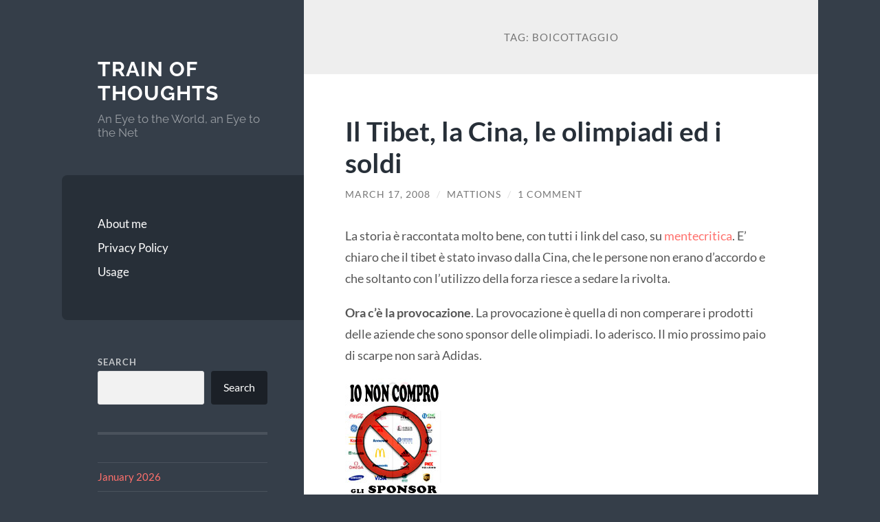

--- FILE ---
content_type: text/html; charset=UTF-8
request_url: https://blog.michelemattioni.me/tag/boicottaggio/
body_size: 11869
content:
<!DOCTYPE html>

<html lang="en-US">

	<head>

		<meta charset="UTF-8">
		<meta name="viewport" content="width=device-width, initial-scale=1.0" >

		<link rel="profile" href="http://gmpg.org/xfn/11">

		<title>boicottaggio &#8211; Train of Thoughts</title>
<meta name='robots' content='max-image-preview:large' />
<link rel="alternate" type="application/rss+xml" title="Train of Thoughts &raquo; Feed" href="https://blog.michelemattioni.me/feed/" />
<link rel="alternate" type="application/rss+xml" title="Train of Thoughts &raquo; Comments Feed" href="https://blog.michelemattioni.me/comments/feed/" />
<link rel="alternate" type="application/rss+xml" title="Train of Thoughts &raquo; boicottaggio Tag Feed" href="https://blog.michelemattioni.me/tag/boicottaggio/feed/" />
		<!-- This site uses the Google Analytics by MonsterInsights plugin v9.11.1 - Using Analytics tracking - https://www.monsterinsights.com/ -->
							<script src="//www.googletagmanager.com/gtag/js?id=G-6X1ZQE07NT"  data-cfasync="false" data-wpfc-render="false" type="text/javascript" async></script>
			<script data-cfasync="false" data-wpfc-render="false" type="text/javascript">
				var mi_version = '9.11.1';
				var mi_track_user = true;
				var mi_no_track_reason = '';
								var MonsterInsightsDefaultLocations = {"page_location":"https:\/\/blog.michelemattioni.me\/tag\/boicottaggio\/"};
								if ( typeof MonsterInsightsPrivacyGuardFilter === 'function' ) {
					var MonsterInsightsLocations = (typeof MonsterInsightsExcludeQuery === 'object') ? MonsterInsightsPrivacyGuardFilter( MonsterInsightsExcludeQuery ) : MonsterInsightsPrivacyGuardFilter( MonsterInsightsDefaultLocations );
				} else {
					var MonsterInsightsLocations = (typeof MonsterInsightsExcludeQuery === 'object') ? MonsterInsightsExcludeQuery : MonsterInsightsDefaultLocations;
				}

								var disableStrs = [
										'ga-disable-G-6X1ZQE07NT',
									];

				/* Function to detect opted out users */
				function __gtagTrackerIsOptedOut() {
					for (var index = 0; index < disableStrs.length; index++) {
						if (document.cookie.indexOf(disableStrs[index] + '=true') > -1) {
							return true;
						}
					}

					return false;
				}

				/* Disable tracking if the opt-out cookie exists. */
				if (__gtagTrackerIsOptedOut()) {
					for (var index = 0; index < disableStrs.length; index++) {
						window[disableStrs[index]] = true;
					}
				}

				/* Opt-out function */
				function __gtagTrackerOptout() {
					for (var index = 0; index < disableStrs.length; index++) {
						document.cookie = disableStrs[index] + '=true; expires=Thu, 31 Dec 2099 23:59:59 UTC; path=/';
						window[disableStrs[index]] = true;
					}
				}

				if ('undefined' === typeof gaOptout) {
					function gaOptout() {
						__gtagTrackerOptout();
					}
				}
								window.dataLayer = window.dataLayer || [];

				window.MonsterInsightsDualTracker = {
					helpers: {},
					trackers: {},
				};
				if (mi_track_user) {
					function __gtagDataLayer() {
						dataLayer.push(arguments);
					}

					function __gtagTracker(type, name, parameters) {
						if (!parameters) {
							parameters = {};
						}

						if (parameters.send_to) {
							__gtagDataLayer.apply(null, arguments);
							return;
						}

						if (type === 'event') {
														parameters.send_to = monsterinsights_frontend.v4_id;
							var hookName = name;
							if (typeof parameters['event_category'] !== 'undefined') {
								hookName = parameters['event_category'] + ':' + name;
							}

							if (typeof MonsterInsightsDualTracker.trackers[hookName] !== 'undefined') {
								MonsterInsightsDualTracker.trackers[hookName](parameters);
							} else {
								__gtagDataLayer('event', name, parameters);
							}
							
						} else {
							__gtagDataLayer.apply(null, arguments);
						}
					}

					__gtagTracker('js', new Date());
					__gtagTracker('set', {
						'developer_id.dZGIzZG': true,
											});
					if ( MonsterInsightsLocations.page_location ) {
						__gtagTracker('set', MonsterInsightsLocations);
					}
										__gtagTracker('config', 'G-6X1ZQE07NT', {"forceSSL":"true","link_attribution":"true"} );
										window.gtag = __gtagTracker;										(function () {
						/* https://developers.google.com/analytics/devguides/collection/analyticsjs/ */
						/* ga and __gaTracker compatibility shim. */
						var noopfn = function () {
							return null;
						};
						var newtracker = function () {
							return new Tracker();
						};
						var Tracker = function () {
							return null;
						};
						var p = Tracker.prototype;
						p.get = noopfn;
						p.set = noopfn;
						p.send = function () {
							var args = Array.prototype.slice.call(arguments);
							args.unshift('send');
							__gaTracker.apply(null, args);
						};
						var __gaTracker = function () {
							var len = arguments.length;
							if (len === 0) {
								return;
							}
							var f = arguments[len - 1];
							if (typeof f !== 'object' || f === null || typeof f.hitCallback !== 'function') {
								if ('send' === arguments[0]) {
									var hitConverted, hitObject = false, action;
									if ('event' === arguments[1]) {
										if ('undefined' !== typeof arguments[3]) {
											hitObject = {
												'eventAction': arguments[3],
												'eventCategory': arguments[2],
												'eventLabel': arguments[4],
												'value': arguments[5] ? arguments[5] : 1,
											}
										}
									}
									if ('pageview' === arguments[1]) {
										if ('undefined' !== typeof arguments[2]) {
											hitObject = {
												'eventAction': 'page_view',
												'page_path': arguments[2],
											}
										}
									}
									if (typeof arguments[2] === 'object') {
										hitObject = arguments[2];
									}
									if (typeof arguments[5] === 'object') {
										Object.assign(hitObject, arguments[5]);
									}
									if ('undefined' !== typeof arguments[1].hitType) {
										hitObject = arguments[1];
										if ('pageview' === hitObject.hitType) {
											hitObject.eventAction = 'page_view';
										}
									}
									if (hitObject) {
										action = 'timing' === arguments[1].hitType ? 'timing_complete' : hitObject.eventAction;
										hitConverted = mapArgs(hitObject);
										__gtagTracker('event', action, hitConverted);
									}
								}
								return;
							}

							function mapArgs(args) {
								var arg, hit = {};
								var gaMap = {
									'eventCategory': 'event_category',
									'eventAction': 'event_action',
									'eventLabel': 'event_label',
									'eventValue': 'event_value',
									'nonInteraction': 'non_interaction',
									'timingCategory': 'event_category',
									'timingVar': 'name',
									'timingValue': 'value',
									'timingLabel': 'event_label',
									'page': 'page_path',
									'location': 'page_location',
									'title': 'page_title',
									'referrer' : 'page_referrer',
								};
								for (arg in args) {
																		if (!(!args.hasOwnProperty(arg) || !gaMap.hasOwnProperty(arg))) {
										hit[gaMap[arg]] = args[arg];
									} else {
										hit[arg] = args[arg];
									}
								}
								return hit;
							}

							try {
								f.hitCallback();
							} catch (ex) {
							}
						};
						__gaTracker.create = newtracker;
						__gaTracker.getByName = newtracker;
						__gaTracker.getAll = function () {
							return [];
						};
						__gaTracker.remove = noopfn;
						__gaTracker.loaded = true;
						window['__gaTracker'] = __gaTracker;
					})();
									} else {
										console.log("");
					(function () {
						function __gtagTracker() {
							return null;
						}

						window['__gtagTracker'] = __gtagTracker;
						window['gtag'] = __gtagTracker;
					})();
									}
			</script>
							<!-- / Google Analytics by MonsterInsights -->
		<style id='wp-img-auto-sizes-contain-inline-css' type='text/css'>
img:is([sizes=auto i],[sizes^="auto," i]){contain-intrinsic-size:3000px 1500px}
/*# sourceURL=wp-img-auto-sizes-contain-inline-css */
</style>
<style id='wp-emoji-styles-inline-css' type='text/css'>

	img.wp-smiley, img.emoji {
		display: inline !important;
		border: none !important;
		box-shadow: none !important;
		height: 1em !important;
		width: 1em !important;
		margin: 0 0.07em !important;
		vertical-align: -0.1em !important;
		background: none !important;
		padding: 0 !important;
	}
/*# sourceURL=wp-emoji-styles-inline-css */
</style>
<style id='wp-block-library-inline-css' type='text/css'>
:root{--wp-block-synced-color:#7a00df;--wp-block-synced-color--rgb:122,0,223;--wp-bound-block-color:var(--wp-block-synced-color);--wp-editor-canvas-background:#ddd;--wp-admin-theme-color:#007cba;--wp-admin-theme-color--rgb:0,124,186;--wp-admin-theme-color-darker-10:#006ba1;--wp-admin-theme-color-darker-10--rgb:0,107,160.5;--wp-admin-theme-color-darker-20:#005a87;--wp-admin-theme-color-darker-20--rgb:0,90,135;--wp-admin-border-width-focus:2px}@media (min-resolution:192dpi){:root{--wp-admin-border-width-focus:1.5px}}.wp-element-button{cursor:pointer}:root .has-very-light-gray-background-color{background-color:#eee}:root .has-very-dark-gray-background-color{background-color:#313131}:root .has-very-light-gray-color{color:#eee}:root .has-very-dark-gray-color{color:#313131}:root .has-vivid-green-cyan-to-vivid-cyan-blue-gradient-background{background:linear-gradient(135deg,#00d084,#0693e3)}:root .has-purple-crush-gradient-background{background:linear-gradient(135deg,#34e2e4,#4721fb 50%,#ab1dfe)}:root .has-hazy-dawn-gradient-background{background:linear-gradient(135deg,#faaca8,#dad0ec)}:root .has-subdued-olive-gradient-background{background:linear-gradient(135deg,#fafae1,#67a671)}:root .has-atomic-cream-gradient-background{background:linear-gradient(135deg,#fdd79a,#004a59)}:root .has-nightshade-gradient-background{background:linear-gradient(135deg,#330968,#31cdcf)}:root .has-midnight-gradient-background{background:linear-gradient(135deg,#020381,#2874fc)}:root{--wp--preset--font-size--normal:16px;--wp--preset--font-size--huge:42px}.has-regular-font-size{font-size:1em}.has-larger-font-size{font-size:2.625em}.has-normal-font-size{font-size:var(--wp--preset--font-size--normal)}.has-huge-font-size{font-size:var(--wp--preset--font-size--huge)}.has-text-align-center{text-align:center}.has-text-align-left{text-align:left}.has-text-align-right{text-align:right}.has-fit-text{white-space:nowrap!important}#end-resizable-editor-section{display:none}.aligncenter{clear:both}.items-justified-left{justify-content:flex-start}.items-justified-center{justify-content:center}.items-justified-right{justify-content:flex-end}.items-justified-space-between{justify-content:space-between}.screen-reader-text{border:0;clip-path:inset(50%);height:1px;margin:-1px;overflow:hidden;padding:0;position:absolute;width:1px;word-wrap:normal!important}.screen-reader-text:focus{background-color:#ddd;clip-path:none;color:#444;display:block;font-size:1em;height:auto;left:5px;line-height:normal;padding:15px 23px 14px;text-decoration:none;top:5px;width:auto;z-index:100000}html :where(.has-border-color){border-style:solid}html :where([style*=border-top-color]){border-top-style:solid}html :where([style*=border-right-color]){border-right-style:solid}html :where([style*=border-bottom-color]){border-bottom-style:solid}html :where([style*=border-left-color]){border-left-style:solid}html :where([style*=border-width]){border-style:solid}html :where([style*=border-top-width]){border-top-style:solid}html :where([style*=border-right-width]){border-right-style:solid}html :where([style*=border-bottom-width]){border-bottom-style:solid}html :where([style*=border-left-width]){border-left-style:solid}html :where(img[class*=wp-image-]){height:auto;max-width:100%}:where(figure){margin:0 0 1em}html :where(.is-position-sticky){--wp-admin--admin-bar--position-offset:var(--wp-admin--admin-bar--height,0px)}@media screen and (max-width:600px){html :where(.is-position-sticky){--wp-admin--admin-bar--position-offset:0px}}

/*# sourceURL=wp-block-library-inline-css */
</style><style id='wp-block-archives-inline-css' type='text/css'>
.wp-block-archives{box-sizing:border-box}.wp-block-archives-dropdown label{display:block}
/*# sourceURL=https://blog.michelemattioni.me/wp-includes/blocks/archives/style.min.css */
</style>
<style id='wp-block-search-inline-css' type='text/css'>
.wp-block-search__button{margin-left:10px;word-break:normal}.wp-block-search__button.has-icon{line-height:0}.wp-block-search__button svg{height:1.25em;min-height:24px;min-width:24px;width:1.25em;fill:currentColor;vertical-align:text-bottom}:where(.wp-block-search__button){border:1px solid #ccc;padding:6px 10px}.wp-block-search__inside-wrapper{display:flex;flex:auto;flex-wrap:nowrap;max-width:100%}.wp-block-search__label{width:100%}.wp-block-search.wp-block-search__button-only .wp-block-search__button{box-sizing:border-box;display:flex;flex-shrink:0;justify-content:center;margin-left:0;max-width:100%}.wp-block-search.wp-block-search__button-only .wp-block-search__inside-wrapper{min-width:0!important;transition-property:width}.wp-block-search.wp-block-search__button-only .wp-block-search__input{flex-basis:100%;transition-duration:.3s}.wp-block-search.wp-block-search__button-only.wp-block-search__searchfield-hidden,.wp-block-search.wp-block-search__button-only.wp-block-search__searchfield-hidden .wp-block-search__inside-wrapper{overflow:hidden}.wp-block-search.wp-block-search__button-only.wp-block-search__searchfield-hidden .wp-block-search__input{border-left-width:0!important;border-right-width:0!important;flex-basis:0;flex-grow:0;margin:0;min-width:0!important;padding-left:0!important;padding-right:0!important;width:0!important}:where(.wp-block-search__input){appearance:none;border:1px solid #949494;flex-grow:1;font-family:inherit;font-size:inherit;font-style:inherit;font-weight:inherit;letter-spacing:inherit;line-height:inherit;margin-left:0;margin-right:0;min-width:3rem;padding:8px;text-decoration:unset!important;text-transform:inherit}:where(.wp-block-search__button-inside .wp-block-search__inside-wrapper){background-color:#fff;border:1px solid #949494;box-sizing:border-box;padding:4px}:where(.wp-block-search__button-inside .wp-block-search__inside-wrapper) .wp-block-search__input{border:none;border-radius:0;padding:0 4px}:where(.wp-block-search__button-inside .wp-block-search__inside-wrapper) .wp-block-search__input:focus{outline:none}:where(.wp-block-search__button-inside .wp-block-search__inside-wrapper) :where(.wp-block-search__button){padding:4px 8px}.wp-block-search.aligncenter .wp-block-search__inside-wrapper{margin:auto}.wp-block[data-align=right] .wp-block-search.wp-block-search__button-only .wp-block-search__inside-wrapper{float:right}
/*# sourceURL=https://blog.michelemattioni.me/wp-includes/blocks/search/style.min.css */
</style>
<style id='global-styles-inline-css' type='text/css'>
:root{--wp--preset--aspect-ratio--square: 1;--wp--preset--aspect-ratio--4-3: 4/3;--wp--preset--aspect-ratio--3-4: 3/4;--wp--preset--aspect-ratio--3-2: 3/2;--wp--preset--aspect-ratio--2-3: 2/3;--wp--preset--aspect-ratio--16-9: 16/9;--wp--preset--aspect-ratio--9-16: 9/16;--wp--preset--color--black: #272F38;--wp--preset--color--cyan-bluish-gray: #abb8c3;--wp--preset--color--white: #fff;--wp--preset--color--pale-pink: #f78da7;--wp--preset--color--vivid-red: #cf2e2e;--wp--preset--color--luminous-vivid-orange: #ff6900;--wp--preset--color--luminous-vivid-amber: #fcb900;--wp--preset--color--light-green-cyan: #7bdcb5;--wp--preset--color--vivid-green-cyan: #00d084;--wp--preset--color--pale-cyan-blue: #8ed1fc;--wp--preset--color--vivid-cyan-blue: #0693e3;--wp--preset--color--vivid-purple: #9b51e0;--wp--preset--color--accent: #FF706C;--wp--preset--color--dark-gray: #444;--wp--preset--color--medium-gray: #666;--wp--preset--color--light-gray: #888;--wp--preset--gradient--vivid-cyan-blue-to-vivid-purple: linear-gradient(135deg,rgb(6,147,227) 0%,rgb(155,81,224) 100%);--wp--preset--gradient--light-green-cyan-to-vivid-green-cyan: linear-gradient(135deg,rgb(122,220,180) 0%,rgb(0,208,130) 100%);--wp--preset--gradient--luminous-vivid-amber-to-luminous-vivid-orange: linear-gradient(135deg,rgb(252,185,0) 0%,rgb(255,105,0) 100%);--wp--preset--gradient--luminous-vivid-orange-to-vivid-red: linear-gradient(135deg,rgb(255,105,0) 0%,rgb(207,46,46) 100%);--wp--preset--gradient--very-light-gray-to-cyan-bluish-gray: linear-gradient(135deg,rgb(238,238,238) 0%,rgb(169,184,195) 100%);--wp--preset--gradient--cool-to-warm-spectrum: linear-gradient(135deg,rgb(74,234,220) 0%,rgb(151,120,209) 20%,rgb(207,42,186) 40%,rgb(238,44,130) 60%,rgb(251,105,98) 80%,rgb(254,248,76) 100%);--wp--preset--gradient--blush-light-purple: linear-gradient(135deg,rgb(255,206,236) 0%,rgb(152,150,240) 100%);--wp--preset--gradient--blush-bordeaux: linear-gradient(135deg,rgb(254,205,165) 0%,rgb(254,45,45) 50%,rgb(107,0,62) 100%);--wp--preset--gradient--luminous-dusk: linear-gradient(135deg,rgb(255,203,112) 0%,rgb(199,81,192) 50%,rgb(65,88,208) 100%);--wp--preset--gradient--pale-ocean: linear-gradient(135deg,rgb(255,245,203) 0%,rgb(182,227,212) 50%,rgb(51,167,181) 100%);--wp--preset--gradient--electric-grass: linear-gradient(135deg,rgb(202,248,128) 0%,rgb(113,206,126) 100%);--wp--preset--gradient--midnight: linear-gradient(135deg,rgb(2,3,129) 0%,rgb(40,116,252) 100%);--wp--preset--font-size--small: 16px;--wp--preset--font-size--medium: 20px;--wp--preset--font-size--large: 24px;--wp--preset--font-size--x-large: 42px;--wp--preset--font-size--regular: 18px;--wp--preset--font-size--larger: 32px;--wp--preset--spacing--20: 0.44rem;--wp--preset--spacing--30: 0.67rem;--wp--preset--spacing--40: 1rem;--wp--preset--spacing--50: 1.5rem;--wp--preset--spacing--60: 2.25rem;--wp--preset--spacing--70: 3.38rem;--wp--preset--spacing--80: 5.06rem;--wp--preset--shadow--natural: 6px 6px 9px rgba(0, 0, 0, 0.2);--wp--preset--shadow--deep: 12px 12px 50px rgba(0, 0, 0, 0.4);--wp--preset--shadow--sharp: 6px 6px 0px rgba(0, 0, 0, 0.2);--wp--preset--shadow--outlined: 6px 6px 0px -3px rgb(255, 255, 255), 6px 6px rgb(0, 0, 0);--wp--preset--shadow--crisp: 6px 6px 0px rgb(0, 0, 0);}:where(.is-layout-flex){gap: 0.5em;}:where(.is-layout-grid){gap: 0.5em;}body .is-layout-flex{display: flex;}.is-layout-flex{flex-wrap: wrap;align-items: center;}.is-layout-flex > :is(*, div){margin: 0;}body .is-layout-grid{display: grid;}.is-layout-grid > :is(*, div){margin: 0;}:where(.wp-block-columns.is-layout-flex){gap: 2em;}:where(.wp-block-columns.is-layout-grid){gap: 2em;}:where(.wp-block-post-template.is-layout-flex){gap: 1.25em;}:where(.wp-block-post-template.is-layout-grid){gap: 1.25em;}.has-black-color{color: var(--wp--preset--color--black) !important;}.has-cyan-bluish-gray-color{color: var(--wp--preset--color--cyan-bluish-gray) !important;}.has-white-color{color: var(--wp--preset--color--white) !important;}.has-pale-pink-color{color: var(--wp--preset--color--pale-pink) !important;}.has-vivid-red-color{color: var(--wp--preset--color--vivid-red) !important;}.has-luminous-vivid-orange-color{color: var(--wp--preset--color--luminous-vivid-orange) !important;}.has-luminous-vivid-amber-color{color: var(--wp--preset--color--luminous-vivid-amber) !important;}.has-light-green-cyan-color{color: var(--wp--preset--color--light-green-cyan) !important;}.has-vivid-green-cyan-color{color: var(--wp--preset--color--vivid-green-cyan) !important;}.has-pale-cyan-blue-color{color: var(--wp--preset--color--pale-cyan-blue) !important;}.has-vivid-cyan-blue-color{color: var(--wp--preset--color--vivid-cyan-blue) !important;}.has-vivid-purple-color{color: var(--wp--preset--color--vivid-purple) !important;}.has-black-background-color{background-color: var(--wp--preset--color--black) !important;}.has-cyan-bluish-gray-background-color{background-color: var(--wp--preset--color--cyan-bluish-gray) !important;}.has-white-background-color{background-color: var(--wp--preset--color--white) !important;}.has-pale-pink-background-color{background-color: var(--wp--preset--color--pale-pink) !important;}.has-vivid-red-background-color{background-color: var(--wp--preset--color--vivid-red) !important;}.has-luminous-vivid-orange-background-color{background-color: var(--wp--preset--color--luminous-vivid-orange) !important;}.has-luminous-vivid-amber-background-color{background-color: var(--wp--preset--color--luminous-vivid-amber) !important;}.has-light-green-cyan-background-color{background-color: var(--wp--preset--color--light-green-cyan) !important;}.has-vivid-green-cyan-background-color{background-color: var(--wp--preset--color--vivid-green-cyan) !important;}.has-pale-cyan-blue-background-color{background-color: var(--wp--preset--color--pale-cyan-blue) !important;}.has-vivid-cyan-blue-background-color{background-color: var(--wp--preset--color--vivid-cyan-blue) !important;}.has-vivid-purple-background-color{background-color: var(--wp--preset--color--vivid-purple) !important;}.has-black-border-color{border-color: var(--wp--preset--color--black) !important;}.has-cyan-bluish-gray-border-color{border-color: var(--wp--preset--color--cyan-bluish-gray) !important;}.has-white-border-color{border-color: var(--wp--preset--color--white) !important;}.has-pale-pink-border-color{border-color: var(--wp--preset--color--pale-pink) !important;}.has-vivid-red-border-color{border-color: var(--wp--preset--color--vivid-red) !important;}.has-luminous-vivid-orange-border-color{border-color: var(--wp--preset--color--luminous-vivid-orange) !important;}.has-luminous-vivid-amber-border-color{border-color: var(--wp--preset--color--luminous-vivid-amber) !important;}.has-light-green-cyan-border-color{border-color: var(--wp--preset--color--light-green-cyan) !important;}.has-vivid-green-cyan-border-color{border-color: var(--wp--preset--color--vivid-green-cyan) !important;}.has-pale-cyan-blue-border-color{border-color: var(--wp--preset--color--pale-cyan-blue) !important;}.has-vivid-cyan-blue-border-color{border-color: var(--wp--preset--color--vivid-cyan-blue) !important;}.has-vivid-purple-border-color{border-color: var(--wp--preset--color--vivid-purple) !important;}.has-vivid-cyan-blue-to-vivid-purple-gradient-background{background: var(--wp--preset--gradient--vivid-cyan-blue-to-vivid-purple) !important;}.has-light-green-cyan-to-vivid-green-cyan-gradient-background{background: var(--wp--preset--gradient--light-green-cyan-to-vivid-green-cyan) !important;}.has-luminous-vivid-amber-to-luminous-vivid-orange-gradient-background{background: var(--wp--preset--gradient--luminous-vivid-amber-to-luminous-vivid-orange) !important;}.has-luminous-vivid-orange-to-vivid-red-gradient-background{background: var(--wp--preset--gradient--luminous-vivid-orange-to-vivid-red) !important;}.has-very-light-gray-to-cyan-bluish-gray-gradient-background{background: var(--wp--preset--gradient--very-light-gray-to-cyan-bluish-gray) !important;}.has-cool-to-warm-spectrum-gradient-background{background: var(--wp--preset--gradient--cool-to-warm-spectrum) !important;}.has-blush-light-purple-gradient-background{background: var(--wp--preset--gradient--blush-light-purple) !important;}.has-blush-bordeaux-gradient-background{background: var(--wp--preset--gradient--blush-bordeaux) !important;}.has-luminous-dusk-gradient-background{background: var(--wp--preset--gradient--luminous-dusk) !important;}.has-pale-ocean-gradient-background{background: var(--wp--preset--gradient--pale-ocean) !important;}.has-electric-grass-gradient-background{background: var(--wp--preset--gradient--electric-grass) !important;}.has-midnight-gradient-background{background: var(--wp--preset--gradient--midnight) !important;}.has-small-font-size{font-size: var(--wp--preset--font-size--small) !important;}.has-medium-font-size{font-size: var(--wp--preset--font-size--medium) !important;}.has-large-font-size{font-size: var(--wp--preset--font-size--large) !important;}.has-x-large-font-size{font-size: var(--wp--preset--font-size--x-large) !important;}
/*# sourceURL=global-styles-inline-css */
</style>

<style id='classic-theme-styles-inline-css' type='text/css'>
/*! This file is auto-generated */
.wp-block-button__link{color:#fff;background-color:#32373c;border-radius:9999px;box-shadow:none;text-decoration:none;padding:calc(.667em + 2px) calc(1.333em + 2px);font-size:1.125em}.wp-block-file__button{background:#32373c;color:#fff;text-decoration:none}
/*# sourceURL=/wp-includes/css/classic-themes.min.css */
</style>
<link rel='stylesheet' id='wilson_fonts-css' href='https://blog.michelemattioni.me/wp-content/themes/wilson/assets/css/fonts.css?ver=6.9' type='text/css' media='all' />
<link rel='stylesheet' id='wilson_style-css' href='https://blog.michelemattioni.me/wp-content/themes/wilson/style.css?ver=2.1.3' type='text/css' media='all' />
<script type="text/javascript" src="https://blog.michelemattioni.me/wp-content/plugins/google-analytics-for-wordpress/assets/js/frontend-gtag.min.js?ver=9.11.1" id="monsterinsights-frontend-script-js" async="async" data-wp-strategy="async"></script>
<script data-cfasync="false" data-wpfc-render="false" type="text/javascript" id='monsterinsights-frontend-script-js-extra'>/* <![CDATA[ */
var monsterinsights_frontend = {"js_events_tracking":"true","download_extensions":"doc,pdf,ppt,zip,xls,docx,pptx,xlsx","inbound_paths":"[]","home_url":"https:\/\/blog.michelemattioni.me","hash_tracking":"false","v4_id":"G-6X1ZQE07NT"};/* ]]> */
</script>
<script type="text/javascript" src="https://blog.michelemattioni.me/wp-includes/js/jquery/jquery.min.js?ver=3.7.1" id="jquery-core-js"></script>
<script type="text/javascript" src="https://blog.michelemattioni.me/wp-includes/js/jquery/jquery-migrate.min.js?ver=3.4.1" id="jquery-migrate-js"></script>
<script type="text/javascript" src="https://blog.michelemattioni.me/wp-content/themes/wilson/assets/js/global.js?ver=2.1.3" id="wilson_global-js"></script>
<link rel="https://api.w.org/" href="https://blog.michelemattioni.me/wp-json/" /><link rel="alternate" title="JSON" type="application/json" href="https://blog.michelemattioni.me/wp-json/wp/v2/tags/110" /><link rel="EditURI" type="application/rsd+xml" title="RSD" href="https://blog.michelemattioni.me/xmlrpc.php?rsd" />
<meta name="generator" content="WordPress 6.9" />
		<style type="text/css" id="wp-custom-css">
			/*
Welcome to Custom CSS!

To learn how this works, see http://wp.me/PEmnE-Bt
*/
/* .blog-menu{
	margin-right: 10px;
} */
.wrapper {
	background: #353e49;
}
#disqus_thread {
	padding-left: 50px;
	padding-right: 50px;
}		</style>
		
	</head>
	
	<body class="archive tag tag-boicottaggio tag-110 wp-theme-wilson">

		
		<a class="skip-link button" href="#site-content">Skip to the content</a>
	
		<div class="wrapper">
	
			<header class="sidebar" id="site-header">
							
				<div class="blog-header">

									
						<div class="blog-info">
						
															<div class="blog-title">
									<a href="https://blog.michelemattioni.me" rel="home">Train of Thoughts</a>
								</div>
														
															<p class="blog-description">An Eye to the World, an Eye to the Net</p>
													
						</div><!-- .blog-info -->
						
					
				</div><!-- .blog-header -->
				
				<div class="nav-toggle toggle">
				
					<p>
						<span class="show">Show menu</span>
						<span class="hide">Hide menu</span>
					</p>
				
					<div class="bars">
							
						<div class="bar"></div>
						<div class="bar"></div>
						<div class="bar"></div>
						
						<div class="clear"></div>
						
					</div><!-- .bars -->
				
				</div><!-- .nav-toggle -->
				
				<div class="blog-menu">
			
					<ul class="navigation">
					
						<li class="page_item page-item-5"><a href="https://blog.michelemattioni.me/about-me/">About me</a></li>
<li class="page_item page-item-3039"><a href="https://blog.michelemattioni.me/privacy-policy/">Privacy Policy</a></li>
<li class="page_item page-item-227"><a href="https://blog.michelemattioni.me/usage/">Usage</a></li>
												
					</ul><!-- .navigation -->
				</div><!-- .blog-menu -->
				
				<div class="mobile-menu">
						 
					<ul class="navigation">
					
						<li class="page_item page-item-5"><a href="https://blog.michelemattioni.me/about-me/">About me</a></li>
<li class="page_item page-item-3039"><a href="https://blog.michelemattioni.me/privacy-policy/">Privacy Policy</a></li>
<li class="page_item page-item-227"><a href="https://blog.michelemattioni.me/usage/">Usage</a></li>
						
					</ul>
					 
				</div><!-- .mobile-menu -->
				
				
					<div class="widgets" role="complementary">
					
						<div id="block-6" class="widget widget_block widget_search"><div class="widget-content"><form role="search" method="get" action="https://blog.michelemattioni.me/" class="wp-block-search__button-outside wp-block-search__text-button wp-block-search"    ><label class="wp-block-search__label" for="wp-block-search__input-1" >Search</label><div class="wp-block-search__inside-wrapper" ><input class="wp-block-search__input" id="wp-block-search__input-1" placeholder="" value="" type="search" name="s" required /><button aria-label="Search" class="wp-block-search__button wp-element-button" type="submit" >Search</button></div></form></div></div><div id="block-4" class="widget widget_block widget_archive"><div class="widget-content"><ul class="wp-block-archives-list wp-block-archives">	<li><a href='https://blog.michelemattioni.me/2026/01/'>January 2026</a></li>
	<li><a href='https://blog.michelemattioni.me/2025/12/'>December 2025</a></li>
	<li><a href='https://blog.michelemattioni.me/2025/11/'>November 2025</a></li>
	<li><a href='https://blog.michelemattioni.me/2025/04/'>April 2025</a></li>
	<li><a href='https://blog.michelemattioni.me/2025/01/'>January 2025</a></li>
	<li><a href='https://blog.michelemattioni.me/2022/08/'>August 2022</a></li>
	<li><a href='https://blog.michelemattioni.me/2022/05/'>May 2022</a></li>
	<li><a href='https://blog.michelemattioni.me/2021/08/'>August 2021</a></li>
	<li><a href='https://blog.michelemattioni.me/2020/12/'>December 2020</a></li>
	<li><a href='https://blog.michelemattioni.me/2020/09/'>September 2020</a></li>
	<li><a href='https://blog.michelemattioni.me/2020/01/'>January 2020</a></li>
	<li><a href='https://blog.michelemattioni.me/2019/09/'>September 2019</a></li>
	<li><a href='https://blog.michelemattioni.me/2018/12/'>December 2018</a></li>
	<li><a href='https://blog.michelemattioni.me/2018/07/'>July 2018</a></li>
	<li><a href='https://blog.michelemattioni.me/2017/12/'>December 2017</a></li>
	<li><a href='https://blog.michelemattioni.me/2017/05/'>May 2017</a></li>
	<li><a href='https://blog.michelemattioni.me/2017/02/'>February 2017</a></li>
	<li><a href='https://blog.michelemattioni.me/2017/01/'>January 2017</a></li>
	<li><a href='https://blog.michelemattioni.me/2016/12/'>December 2016</a></li>
	<li><a href='https://blog.michelemattioni.me/2016/03/'>March 2016</a></li>
	<li><a href='https://blog.michelemattioni.me/2016/02/'>February 2016</a></li>
	<li><a href='https://blog.michelemattioni.me/2016/01/'>January 2016</a></li>
	<li><a href='https://blog.michelemattioni.me/2015/12/'>December 2015</a></li>
	<li><a href='https://blog.michelemattioni.me/2015/11/'>November 2015</a></li>
	<li><a href='https://blog.michelemattioni.me/2015/10/'>October 2015</a></li>
	<li><a href='https://blog.michelemattioni.me/2015/09/'>September 2015</a></li>
	<li><a href='https://blog.michelemattioni.me/2015/08/'>August 2015</a></li>
	<li><a href='https://blog.michelemattioni.me/2015/07/'>July 2015</a></li>
	<li><a href='https://blog.michelemattioni.me/2015/06/'>June 2015</a></li>
	<li><a href='https://blog.michelemattioni.me/2015/05/'>May 2015</a></li>
	<li><a href='https://blog.michelemattioni.me/2015/03/'>March 2015</a></li>
	<li><a href='https://blog.michelemattioni.me/2015/01/'>January 2015</a></li>
	<li><a href='https://blog.michelemattioni.me/2014/12/'>December 2014</a></li>
	<li><a href='https://blog.michelemattioni.me/2014/10/'>October 2014</a></li>
	<li><a href='https://blog.michelemattioni.me/2013/12/'>December 2013</a></li>
	<li><a href='https://blog.michelemattioni.me/2013/08/'>August 2013</a></li>
	<li><a href='https://blog.michelemattioni.me/2013/05/'>May 2013</a></li>
	<li><a href='https://blog.michelemattioni.me/2013/04/'>April 2013</a></li>
	<li><a href='https://blog.michelemattioni.me/2013/02/'>February 2013</a></li>
	<li><a href='https://blog.michelemattioni.me/2013/01/'>January 2013</a></li>
	<li><a href='https://blog.michelemattioni.me/2012/12/'>December 2012</a></li>
	<li><a href='https://blog.michelemattioni.me/2012/10/'>October 2012</a></li>
	<li><a href='https://blog.michelemattioni.me/2012/09/'>September 2012</a></li>
	<li><a href='https://blog.michelemattioni.me/2012/08/'>August 2012</a></li>
	<li><a href='https://blog.michelemattioni.me/2012/07/'>July 2012</a></li>
	<li><a href='https://blog.michelemattioni.me/2012/06/'>June 2012</a></li>
	<li><a href='https://blog.michelemattioni.me/2012/05/'>May 2012</a></li>
	<li><a href='https://blog.michelemattioni.me/2012/04/'>April 2012</a></li>
	<li><a href='https://blog.michelemattioni.me/2012/02/'>February 2012</a></li>
	<li><a href='https://blog.michelemattioni.me/2012/01/'>January 2012</a></li>
	<li><a href='https://blog.michelemattioni.me/2011/11/'>November 2011</a></li>
	<li><a href='https://blog.michelemattioni.me/2011/10/'>October 2011</a></li>
	<li><a href='https://blog.michelemattioni.me/2011/09/'>September 2011</a></li>
	<li><a href='https://blog.michelemattioni.me/2011/07/'>July 2011</a></li>
	<li><a href='https://blog.michelemattioni.me/2011/06/'>June 2011</a></li>
	<li><a href='https://blog.michelemattioni.me/2011/05/'>May 2011</a></li>
	<li><a href='https://blog.michelemattioni.me/2011/04/'>April 2011</a></li>
	<li><a href='https://blog.michelemattioni.me/2011/03/'>March 2011</a></li>
	<li><a href='https://blog.michelemattioni.me/2011/02/'>February 2011</a></li>
	<li><a href='https://blog.michelemattioni.me/2011/01/'>January 2011</a></li>
	<li><a href='https://blog.michelemattioni.me/2010/12/'>December 2010</a></li>
	<li><a href='https://blog.michelemattioni.me/2010/11/'>November 2010</a></li>
	<li><a href='https://blog.michelemattioni.me/2010/10/'>October 2010</a></li>
	<li><a href='https://blog.michelemattioni.me/2010/09/'>September 2010</a></li>
	<li><a href='https://blog.michelemattioni.me/2010/08/'>August 2010</a></li>
	<li><a href='https://blog.michelemattioni.me/2010/07/'>July 2010</a></li>
	<li><a href='https://blog.michelemattioni.me/2010/06/'>June 2010</a></li>
	<li><a href='https://blog.michelemattioni.me/2010/05/'>May 2010</a></li>
	<li><a href='https://blog.michelemattioni.me/2010/04/'>April 2010</a></li>
	<li><a href='https://blog.michelemattioni.me/2010/03/'>March 2010</a></li>
	<li><a href='https://blog.michelemattioni.me/2010/02/'>February 2010</a></li>
	<li><a href='https://blog.michelemattioni.me/2010/01/'>January 2010</a></li>
	<li><a href='https://blog.michelemattioni.me/2009/12/'>December 2009</a></li>
	<li><a href='https://blog.michelemattioni.me/2009/11/'>November 2009</a></li>
	<li><a href='https://blog.michelemattioni.me/2009/10/'>October 2009</a></li>
	<li><a href='https://blog.michelemattioni.me/2009/09/'>September 2009</a></li>
	<li><a href='https://blog.michelemattioni.me/2009/08/'>August 2009</a></li>
	<li><a href='https://blog.michelemattioni.me/2009/07/'>July 2009</a></li>
	<li><a href='https://blog.michelemattioni.me/2009/06/'>June 2009</a></li>
	<li><a href='https://blog.michelemattioni.me/2009/05/'>May 2009</a></li>
	<li><a href='https://blog.michelemattioni.me/2009/04/'>April 2009</a></li>
	<li><a href='https://blog.michelemattioni.me/2009/03/'>March 2009</a></li>
	<li><a href='https://blog.michelemattioni.me/2009/02/'>February 2009</a></li>
	<li><a href='https://blog.michelemattioni.me/2009/01/'>January 2009</a></li>
	<li><a href='https://blog.michelemattioni.me/2008/12/'>December 2008</a></li>
	<li><a href='https://blog.michelemattioni.me/2008/11/'>November 2008</a></li>
	<li><a href='https://blog.michelemattioni.me/2008/10/'>October 2008</a></li>
	<li><a href='https://blog.michelemattioni.me/2008/09/'>September 2008</a></li>
	<li><a href='https://blog.michelemattioni.me/2008/08/'>August 2008</a></li>
	<li><a href='https://blog.michelemattioni.me/2008/07/'>July 2008</a></li>
	<li><a href='https://blog.michelemattioni.me/2008/06/'>June 2008</a></li>
	<li><a href='https://blog.michelemattioni.me/2008/05/'>May 2008</a></li>
	<li><a href='https://blog.michelemattioni.me/2008/04/'>April 2008</a></li>
	<li><a href='https://blog.michelemattioni.me/2008/03/'>March 2008</a></li>
	<li><a href='https://blog.michelemattioni.me/2008/02/'>February 2008</a></li>
	<li><a href='https://blog.michelemattioni.me/2008/01/'>January 2008</a></li>
	<li><a href='https://blog.michelemattioni.me/2007/12/'>December 2007</a></li>
	<li><a href='https://blog.michelemattioni.me/2007/11/'>November 2007</a></li>
	<li><a href='https://blog.michelemattioni.me/2007/10/'>October 2007</a></li>
	<li><a href='https://blog.michelemattioni.me/2007/09/'>September 2007</a></li>
	<li><a href='https://blog.michelemattioni.me/2007/08/'>August 2007</a></li>
	<li><a href='https://blog.michelemattioni.me/2007/07/'>July 2007</a></li>
	<li><a href='https://blog.michelemattioni.me/2007/05/'>May 2007</a></li>
	<li><a href='https://blog.michelemattioni.me/2007/04/'>April 2007</a></li>
	<li><a href='https://blog.michelemattioni.me/2007/03/'>March 2007</a></li>
	<li><a href='https://blog.michelemattioni.me/2007/02/'>February 2007</a></li>
	<li><a href='https://blog.michelemattioni.me/2007/01/'>January 2007</a></li>
	<li><a href='https://blog.michelemattioni.me/2006/12/'>December 2006</a></li>
	<li><a href='https://blog.michelemattioni.me/2006/11/'>November 2006</a></li>
	<li><a href='https://blog.michelemattioni.me/2006/10/'>October 2006</a></li>
	<li><a href='https://blog.michelemattioni.me/2006/09/'>September 2006</a></li>
	<li><a href='https://blog.michelemattioni.me/2006/08/'>August 2006</a></li>
</ul></div></div><div id="meta-4" class="widget widget_meta"><div class="widget-content"><h3 class="widget-title">Meta</h3>
		<ul>
						<li><a href="https://blog.michelemattioni.me/wp-login.php">Log in</a></li>
			<li><a href="https://blog.michelemattioni.me/feed/">Entries feed</a></li>
			<li><a href="https://blog.michelemattioni.me/comments/feed/">Comments feed</a></li>

			<li><a href="https://wordpress.org/">WordPress.org</a></li>
		</ul>

		</div></div>						
					</div><!-- .widgets -->
					
													
			</header><!-- .sidebar -->

			<main class="content" id="site-content">	
		<header class="archive-header">
		
							<h1 class="archive-title">Tag: <span>boicottaggio</span></h1>
			
						
		</header><!-- .archive-header -->
					
	
	<div class="posts">
			
				
			<article id="post-188" class="post-188 post type-post status-publish format-standard hentry category-azione category-informazione category-italiano tag-boicottaggio tag-olimpiadi tag-pechino2008">
		
				
<div class="post-inner">

	
		<header class="post-header">
			
			<h2 class="post-title">
				<a href="https://blog.michelemattioni.me/2008/03/17/il-tibet-la-cina-le-olimpiadi-ed-i-soldi/" rel="bookmark">Il Tibet, la Cina, le olimpiadi ed i soldi</a>
			</h2>
			
					
		<div class="post-meta">
		
			<span class="post-date"><a href="https://blog.michelemattioni.me/2008/03/17/il-tibet-la-cina-le-olimpiadi-ed-i-soldi/">March 17, 2008</a></span>
			
			<span class="date-sep"> / </span>
				
			<span class="post-author"><a href="https://blog.michelemattioni.me/author/mattions/" title="Posts by mattions" rel="author">mattions</a></span>
			
						
				<span class="date-sep"> / </span>
				
				<a href="https://blog.michelemattioni.me/2008/03/17/il-tibet-la-cina-le-olimpiadi-ed-i-soldi/#comments">1 Comment</a>			
						
						
												
		</div><!-- .post-meta -->

					
		</header><!-- .post-header -->

	
		
		<div class="post-content">
		
			<p>La storia è raccontata molto bene, con tutti i link del caso, su <a href="http://www.mentecritica.net/obiezione-di-coscienza-e-boicottaggio-per-le-olimpiadi-del-profitto/oltre-il-confine/ilbuonpeppe/3372/">mentecritica</a>. E&#8217; chiaro che il tibet è stato invaso dalla Cina, che le persone non erano d&#8217;accordo e che soltanto con l&#8217;utilizzo della forza riesce a sedare la rivolta.</p>
<p><b>Ora c&#8217;è la provocazione</b>. La provocazione è quella di non comperare i prodotti delle aziende che sono sponsor delle olimpiadi. Io aderisco. Il mio prossimo paio di scarpe non sarà Adidas.</p>
<p align="center"><a href="http://www.mentecritica.net/obiezione-di-coscienza-e-boicottaggio-per-le-olimpiadi-del-profitto/oltre-il-confine/ilbuonpeppe/3372/"><img decoding="async" src="http://blog.michelemattioni.me/wp-content/uploads/2008/03/nopechino.jpg" alt="nopechino.jpg" style="border:0 none;" /></a></p>
<p align="center"><a href="http://en.beijing2008.cn/bocog/sponsors/sponsors/" target="_blank"><b>Ecco la lista</b></a></p>

		</div><!-- .post-content -->

	
</div><!-- .post-inner -->									
			</article><!-- .post -->
											
			
	</div><!-- .posts -->

			<footer class="footer section large-padding bg-dark clear" id="site-footer">

			
				<div class="footer-widgets group">
			
											<div class="column column-1 left">
							<div id="calendar-2" class="widget widget_calendar"><div class="widget-content"><h3 class="widget-title">Calendar</h3><div id="calendar_wrap" class="calendar_wrap"><table id="wp-calendar" class="wp-calendar-table">
	<caption>January 2026</caption>
	<thead>
	<tr>
		<th scope="col" aria-label="Monday">M</th>
		<th scope="col" aria-label="Tuesday">T</th>
		<th scope="col" aria-label="Wednesday">W</th>
		<th scope="col" aria-label="Thursday">T</th>
		<th scope="col" aria-label="Friday">F</th>
		<th scope="col" aria-label="Saturday">S</th>
		<th scope="col" aria-label="Sunday">S</th>
	</tr>
	</thead>
	<tbody>
	<tr>
		<td colspan="3" class="pad">&nbsp;</td><td>1</td><td>2</td><td>3</td><td>4</td>
	</tr>
	<tr>
		<td>5</td><td>6</td><td>7</td><td><a href="https://blog.michelemattioni.me/2026/01/08/" aria-label="Posts published on January 8, 2026">8</a></td><td>9</td><td>10</td><td>11</td>
	</tr>
	<tr>
		<td>12</td><td>13</td><td>14</td><td>15</td><td>16</td><td>17</td><td id="today">18</td>
	</tr>
	<tr>
		<td>19</td><td>20</td><td>21</td><td>22</td><td>23</td><td>24</td><td>25</td>
	</tr>
	<tr>
		<td>26</td><td>27</td><td>28</td><td>29</td><td>30</td><td>31</td>
		<td class="pad" colspan="1">&nbsp;</td>
	</tr>
	</tbody>
	</table><nav aria-label="Previous and next months" class="wp-calendar-nav">
		<span class="wp-calendar-nav-prev"><a href="https://blog.michelemattioni.me/2025/12/">&laquo; Dec</a></span>
		<span class="pad">&nbsp;</span>
		<span class="wp-calendar-nav-next">&nbsp;</span>
	</nav></div></div></div>						</div><!-- .column-1 -->
											
											<div class="column column-2 left">
													</div><!-- .column-2 -->
					
				</div><!-- .footer-widgets -->

			
			<div class="credits">
				
				<p class="credits-left">&copy; 2026 <a href="https://blog.michelemattioni.me">Train of Thoughts</a></p>
				
				<p class="credits-right"><span>Theme by <a href="https://andersnoren.se">Anders Nor&eacute;n</a></span> &mdash; <a class="tothetop" href="#site-header">Up &uarr;</a></p>
				
			</div><!-- .credits -->
		
		</footer><!-- #site-footer -->
		
	</main><!-- #site-content -->
	
</div><!-- .wrapper -->

<script type="speculationrules">
{"prefetch":[{"source":"document","where":{"and":[{"href_matches":"/*"},{"not":{"href_matches":["/wp-*.php","/wp-admin/*","/wp-content/uploads/*","/wp-content/*","/wp-content/plugins/*","/wp-content/themes/wilson/*","/*\\?(.+)"]}},{"not":{"selector_matches":"a[rel~=\"nofollow\"]"}},{"not":{"selector_matches":".no-prefetch, .no-prefetch a"}}]},"eagerness":"conservative"}]}
</script>
<script id="wp-emoji-settings" type="application/json">
{"baseUrl":"https://s.w.org/images/core/emoji/17.0.2/72x72/","ext":".png","svgUrl":"https://s.w.org/images/core/emoji/17.0.2/svg/","svgExt":".svg","source":{"concatemoji":"https://blog.michelemattioni.me/wp-includes/js/wp-emoji-release.min.js?ver=6.9"}}
</script>
<script type="module">
/* <![CDATA[ */
/*! This file is auto-generated */
const a=JSON.parse(document.getElementById("wp-emoji-settings").textContent),o=(window._wpemojiSettings=a,"wpEmojiSettingsSupports"),s=["flag","emoji"];function i(e){try{var t={supportTests:e,timestamp:(new Date).valueOf()};sessionStorage.setItem(o,JSON.stringify(t))}catch(e){}}function c(e,t,n){e.clearRect(0,0,e.canvas.width,e.canvas.height),e.fillText(t,0,0);t=new Uint32Array(e.getImageData(0,0,e.canvas.width,e.canvas.height).data);e.clearRect(0,0,e.canvas.width,e.canvas.height),e.fillText(n,0,0);const a=new Uint32Array(e.getImageData(0,0,e.canvas.width,e.canvas.height).data);return t.every((e,t)=>e===a[t])}function p(e,t){e.clearRect(0,0,e.canvas.width,e.canvas.height),e.fillText(t,0,0);var n=e.getImageData(16,16,1,1);for(let e=0;e<n.data.length;e++)if(0!==n.data[e])return!1;return!0}function u(e,t,n,a){switch(t){case"flag":return n(e,"\ud83c\udff3\ufe0f\u200d\u26a7\ufe0f","\ud83c\udff3\ufe0f\u200b\u26a7\ufe0f")?!1:!n(e,"\ud83c\udde8\ud83c\uddf6","\ud83c\udde8\u200b\ud83c\uddf6")&&!n(e,"\ud83c\udff4\udb40\udc67\udb40\udc62\udb40\udc65\udb40\udc6e\udb40\udc67\udb40\udc7f","\ud83c\udff4\u200b\udb40\udc67\u200b\udb40\udc62\u200b\udb40\udc65\u200b\udb40\udc6e\u200b\udb40\udc67\u200b\udb40\udc7f");case"emoji":return!a(e,"\ud83e\u1fac8")}return!1}function f(e,t,n,a){let r;const o=(r="undefined"!=typeof WorkerGlobalScope&&self instanceof WorkerGlobalScope?new OffscreenCanvas(300,150):document.createElement("canvas")).getContext("2d",{willReadFrequently:!0}),s=(o.textBaseline="top",o.font="600 32px Arial",{});return e.forEach(e=>{s[e]=t(o,e,n,a)}),s}function r(e){var t=document.createElement("script");t.src=e,t.defer=!0,document.head.appendChild(t)}a.supports={everything:!0,everythingExceptFlag:!0},new Promise(t=>{let n=function(){try{var e=JSON.parse(sessionStorage.getItem(o));if("object"==typeof e&&"number"==typeof e.timestamp&&(new Date).valueOf()<e.timestamp+604800&&"object"==typeof e.supportTests)return e.supportTests}catch(e){}return null}();if(!n){if("undefined"!=typeof Worker&&"undefined"!=typeof OffscreenCanvas&&"undefined"!=typeof URL&&URL.createObjectURL&&"undefined"!=typeof Blob)try{var e="postMessage("+f.toString()+"("+[JSON.stringify(s),u.toString(),c.toString(),p.toString()].join(",")+"));",a=new Blob([e],{type:"text/javascript"});const r=new Worker(URL.createObjectURL(a),{name:"wpTestEmojiSupports"});return void(r.onmessage=e=>{i(n=e.data),r.terminate(),t(n)})}catch(e){}i(n=f(s,u,c,p))}t(n)}).then(e=>{for(const n in e)a.supports[n]=e[n],a.supports.everything=a.supports.everything&&a.supports[n],"flag"!==n&&(a.supports.everythingExceptFlag=a.supports.everythingExceptFlag&&a.supports[n]);var t;a.supports.everythingExceptFlag=a.supports.everythingExceptFlag&&!a.supports.flag,a.supports.everything||((t=a.source||{}).concatemoji?r(t.concatemoji):t.wpemoji&&t.twemoji&&(r(t.twemoji),r(t.wpemoji)))});
//# sourceURL=https://blog.michelemattioni.me/wp-includes/js/wp-emoji-loader.min.js
/* ]]> */
</script>

</body>
</html>